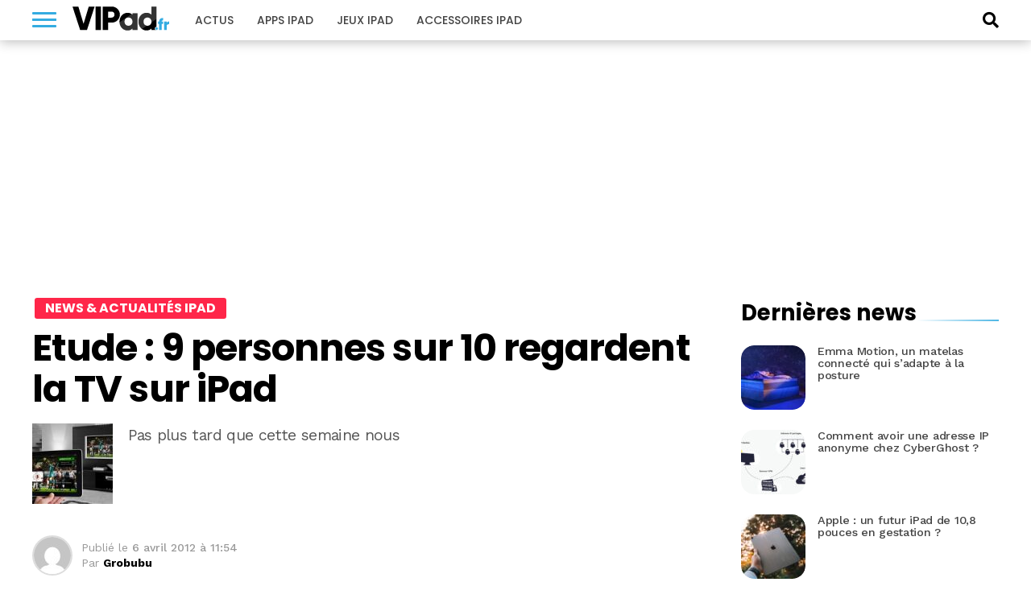

--- FILE ---
content_type: text/html; charset=UTF-8
request_url: https://www.vipad.fr/post/etude-tv-sur-ipad
body_size: 16321
content:
<!DOCTYPE html>
<html lang="fr-FR" prefix="og: https://ogp.me/ns#">
<head>
<link rel='dns-prefetch' href='//choices.consentframework.com'>
<link rel='dns-prefetch' href='//scripts.opti-digital.com'>
<meta charset="UTF-8" >
<meta name="viewport" id="viewport" content="width=device-width, initial-scale=1.0">
<meta http-equiv="Content-Security-Policy" content="upgrade-insecure-requests">
<link rel="apple-touch-icon" sizes="180x180" href="/apple-touch-icon.png">
<link rel="icon" type="image/png" sizes="32x32" href="/favicon-32x32.png">
<link rel="icon" type="image/png" sizes="16x16" href="/favicon-16x16.png">
<link rel="manifest" href="/site.webmanifest">
<link rel="mask-icon" href="/safari-pinned-tab.svg" color="#34ace1">
<meta name="apple-mobile-web-app-title" content="VIPad.fr">
<meta name="application-name" content="VIPad.fr">

<!-- SEO par Rank Math - https://s.rankmath.com/home -->
<title>Etude : 9 personnes sur 10 regardent la TV sur iPad</title>
<meta name="description" content="Pas plus tard que cette semaine nous"/>
<meta name="robots" content="follow, index, max-snippet:-1, max-video-preview:-1, max-image-preview:large"/>
<link rel="canonical" href="https://www.vipad.fr/post/etude-tv-sur-ipad" />
<meta property="og:locale" content="fr_FR" />
<meta property="og:type" content="article" />
<meta property="og:title" content="Etude : 9 personnes sur 10 regardent la TV sur iPad" />
<meta property="og:description" content="Pas plus tard que cette semaine nous" />
<meta property="og:url" content="https://www.vipad.fr/post/etude-tv-sur-ipad" />
<meta property="og:site_name" content="VIPad.fr" />
<meta property="article:publisher" content="https://www.facebook.com/pages/VIPadfr-blog-et-communaute-francophone-iPad/105313919502101" />
<meta property="article:tag" content="iPad" />
<meta property="article:tag" content="tablette" />
<meta property="article:tag" content="tv" />
<meta property="article:section" content="News &amp; Actualités iPad" />
<meta property="og:image" content="https://www.vipad.fr/public/V2/img/download-app.png" />
<meta property="og:image:secure_url" content="https://www.vipad.fr/public/V2/img/download-app.png" />
<meta property="og:image:alt" content="Etude&nbsp;: 9 personnes sur 10 regardent la TV sur iPad" />
<meta name="twitter:card" content="summary_large_image" />
<meta name="twitter:title" content="Etude : 9 personnes sur 10 regardent la TV sur iPad" />
<meta name="twitter:description" content="Pas plus tard que cette semaine nous" />
<meta name="twitter:site" content="@vipadfr" />
<meta name="twitter:creator" content="@vipadfr" />
<meta name="twitter:image" content="https://www.vipad.fr/public/V2/img/download-app.png" />
<script type="application/ld+json" class="rank-math-schema">{"@context":"https://schema.org","@graph":[{"@type":"Organization","@id":"https://www.vipad.fr/#organization","name":"VIPad","url":"https://www.vipad.fr","logo":{"@type":"ImageObject","@id":"https://www.vipad.fr/#logo","url":"http://www.vipad.fr/app/uploads/2021/08/vipad-amp.png","caption":"VIPad","inLanguage":"fr-FR","width":"241","height":"60"}},{"@type":"WebSite","@id":"https://www.vipad.fr/#website","url":"https://www.vipad.fr","name":"VIPad","publisher":{"@id":"https://www.vipad.fr/#organization"},"inLanguage":"fr-FR"},{"@type":"ImageObject","@id":"/public/V2/img/download-app.png","url":"/public/V2/img/download-app.png","width":"200","height":"200","inLanguage":"fr-FR"},{"@type":"BreadcrumbList","@id":"https://www.vipad.fr/post/etude-tv-sur-ipad#breadcrumb","itemListElement":[{"@type":"ListItem","position":"1","item":{"@id":"https://www.vipad.fr","name":"Accueil"}},{"@type":"ListItem","position":"2","item":{"@id":"https://www.vipad.fr/post/etude-tv-sur-ipad","name":"Etude&nbsp;: 9 personnes sur 10 regardent la TV sur iPad"}}]},{"@type":"Person","@id":"https://www.vipad.fr/author/gg3591-gandi","name":"Grobubu","url":"https://www.vipad.fr/author/gg3591-gandi","image":{"@type":"ImageObject","@id":"https://secure.gravatar.com/avatar/5b462673e0d537f0c762d0ea56f8d86c?s=96&amp;d=mm&amp;r=g","url":"https://secure.gravatar.com/avatar/5b462673e0d537f0c762d0ea56f8d86c?s=96&amp;d=mm&amp;r=g","caption":"Grobubu","inLanguage":"fr-FR"},"worksFor":{"@id":"https://www.vipad.fr/#organization"}},{"@type":"WebPage","@id":"https://www.vipad.fr/post/etude-tv-sur-ipad#webpage","url":"https://www.vipad.fr/post/etude-tv-sur-ipad","name":"Etude : 9 personnes sur 10 regardent la TV sur iPad","datePublished":"2012-04-06T11:54:00+02:00","dateModified":"2012-04-06T11:54:00+02:00","author":{"@id":"https://www.vipad.fr/author/gg3591-gandi"},"isPartOf":{"@id":"https://www.vipad.fr/#website"},"primaryImageOfPage":{"@id":"/public/V2/img/download-app.png"},"inLanguage":"fr-FR","breadcrumb":{"@id":"https://www.vipad.fr/post/etude-tv-sur-ipad#breadcrumb"}},{"@type":"NewsArticle","headline":"Etude : 9 personnes sur 10 regardent la TV sur iPad","datePublished":"2012-04-06T11:54:00+02:00","dateModified":"2012-04-06T11:54:00+02:00","author":{"@id":"https://www.vipad.fr/author/gg3591-gandi"},"publisher":{"@id":"https://www.vipad.fr/#organization"},"description":"Pas plus tard que cette semaine nous","name":"Etude : 9 personnes sur 10 regardent la TV sur iPad","@id":"https://www.vipad.fr/post/etude-tv-sur-ipad#richSnippet","isPartOf":{"@id":"https://www.vipad.fr/post/etude-tv-sur-ipad#webpage"},"image":{"@id":"/public/V2/img/download-app.png"},"inLanguage":"fr-FR","mainEntityOfPage":{"@id":"https://www.vipad.fr/post/etude-tv-sur-ipad#webpage"}}]}</script>
<!-- /Extension Rank Math WordPress SEO -->

<link rel='dns-prefetch' href='//fonts.googleapis.com' />
<link rel='dns-prefetch' href='//s.w.org' />
<link rel="alternate" type="application/rss+xml" title="VIPad.fr &raquo; Flux" href="https://www.vipad.fr/feed" />
<link rel="alternate" type="application/rss+xml" title="VIPad.fr &raquo; Flux des commentaires" href="https://www.vipad.fr/comments/feed" />
<link rel="alternate" type="application/rss+xml" title="VIPad.fr &raquo; Etude&nbsp;: 9 personnes sur 10 regardent la TV sur iPad Flux des commentaires" href="https://www.vipad.fr/post/etude-tv-sur-ipad/feed" />
		<script type="text/javascript">
			window._wpemojiSettings = {"baseUrl":"https:\/\/s.w.org\/images\/core\/emoji\/13.1.0\/72x72\/","ext":".png","svgUrl":"https:\/\/s.w.org\/images\/core\/emoji\/13.1.0\/svg\/","svgExt":".svg","source":{"concatemoji":"https:\/\/www.vipad.fr\/wp\/wp-includes\/js\/wp-emoji-release.min.js?ver=5.8.2"}};
			!function(e,a,t){var n,r,o,i=a.createElement("canvas"),p=i.getContext&&i.getContext("2d");function s(e,t){var a=String.fromCharCode;p.clearRect(0,0,i.width,i.height),p.fillText(a.apply(this,e),0,0);e=i.toDataURL();return p.clearRect(0,0,i.width,i.height),p.fillText(a.apply(this,t),0,0),e===i.toDataURL()}function c(e){var t=a.createElement("script");t.src=e,t.defer=t.type="text/javascript",a.getElementsByTagName("head")[0].appendChild(t)}for(o=Array("flag","emoji"),t.supports={everything:!0,everythingExceptFlag:!0},r=0;r<o.length;r++)t.supports[o[r]]=function(e){if(!p||!p.fillText)return!1;switch(p.textBaseline="top",p.font="600 32px Arial",e){case"flag":return s([127987,65039,8205,9895,65039],[127987,65039,8203,9895,65039])?!1:!s([55356,56826,55356,56819],[55356,56826,8203,55356,56819])&&!s([55356,57332,56128,56423,56128,56418,56128,56421,56128,56430,56128,56423,56128,56447],[55356,57332,8203,56128,56423,8203,56128,56418,8203,56128,56421,8203,56128,56430,8203,56128,56423,8203,56128,56447]);case"emoji":return!s([10084,65039,8205,55357,56613],[10084,65039,8203,55357,56613])}return!1}(o[r]),t.supports.everything=t.supports.everything&&t.supports[o[r]],"flag"!==o[r]&&(t.supports.everythingExceptFlag=t.supports.everythingExceptFlag&&t.supports[o[r]]);t.supports.everythingExceptFlag=t.supports.everythingExceptFlag&&!t.supports.flag,t.DOMReady=!1,t.readyCallback=function(){t.DOMReady=!0},t.supports.everything||(n=function(){t.readyCallback()},a.addEventListener?(a.addEventListener("DOMContentLoaded",n,!1),e.addEventListener("load",n,!1)):(e.attachEvent("onload",n),a.attachEvent("onreadystatechange",function(){"complete"===a.readyState&&t.readyCallback()})),(n=t.source||{}).concatemoji?c(n.concatemoji):n.wpemoji&&n.twemoji&&(c(n.twemoji),c(n.wpemoji)))}(window,document,window._wpemojiSettings);
		</script>
		<style type="text/css">
img.wp-smiley,
img.emoji {
	display: inline !important;
	border: none !important;
	box-shadow: none !important;
	height: 1em !important;
	width: 1em !important;
	margin: 0 .07em !important;
	vertical-align: -0.1em !important;
	background: none !important;
	padding: 0 !important;
}
</style>
	<link rel='stylesheet' id='wp-block-library-css'  href='https://www.vipad.fr/wp/wp-includes/css/dist/block-library/style.min.css?ver=5.8.2' type='text/css' media='all' />
<link rel='stylesheet' id='wp-comp-css-css'  href='https://www.vipad.fr/app/plugins/keleops-shopbot/css/all.min.css?ver=1.6.14' type='text/css' media='all' />
<link rel='stylesheet' id='ez-toc-css'  href='https://www.vipad.fr/app/plugins/keleops-toc/assets/css/screen.min.css?ver=2.0.21' type='text/css' media='all' />
<style id='ez-toc-inline-css' type='text/css'>
div#ez-toc-container p.ez-toc-title {font-size: 120%;}div#ez-toc-container p.ez-toc-title {font-weight: 500;}div#ez-toc-container ul li {font-size: 95%;}
</style>
<link rel='stylesheet' id='lightcase_css-css'  href='https://www.vipad.fr/app/plugins/lightcase/css/lightcase.min.css?ver=1.0.2' type='text/css' media='screen' />
<link rel='stylesheet' id='mvp-custom-style-css'  href='https://www.vipad.fr/app/themes/keleops/style.css?ver=5.8.2' type='text/css' media='all' />
<style id='mvp-custom-style-inline-css' type='text/css'>

.ads-wrapper,.od-wrapper{text-align:center;width:100%}#mvp-content-main p,.mvp-post-add-main p{letter-spacing:-.04rem;line-height:1.55;font-size:1.125rem;font-weight:400}@media screen and (max-width:479px){.mvp-post-soc-wrap{display:none}span.mvp-feat-caption{float:left;text-align:right;width:100%;font-size:.8rem;line-height:1.1;padding:8px 0 10px;margin-top:-20px}}.ads-wrapper{padding-bottom:20px;max-width:100%;overflow:hidden}.od-wrapper{clear:both;margin-bottom:1.25rem}.od-wrapper-both,.od-wrapper-mobile{min-height:280px}@media screen and (min-width:768px){.od-wrapper-both,.od-wrapper-desktop{min-height:280px}.od-wrapper-mobile{min-height:0}}@media screen and (min-width:1024px){.od-billboard{min-height:250px;margin:20px auto}}.od-desktop,.od-mobile{display:grid}.od-desktop>*,.od-mobile>*{margin:auto}@media screen and (max-width:767px){.od-background{background:#eef1f5;position:relative;margin-left:-25px;margin-right:-25px;padding:34px 25px 20px}.od-background::before{content:"La suite apr\E8s cette publicit\E9";position:absolute;left:0;top:0;width:100%;line-height:34px;text-align:center;text-transform:uppercase;font-family:"Helvetica Neue",Helvetica,Arial,sans-serif;font-size:10px;color:#777}}


#mvp-wallpaper {
	background: url() no-repeat 50% 0;
	}

#mvp-foot-copy a {
	color: #34ace1;
	}

#mvp-content-main p a,
.mvp-post-add-main p a {
	box-shadow: inset 0 -4px 0 #34ace1;
	}

#mvp-content-main p a:hover,
.mvp-post-add-main p a:hover {
	background: #34ace1;
	}

a,
a:visited,
.post-info-name a,
.woocommerce .woocommerce-breadcrumb a {
	color: #34ace1;
	}

#mvp-side-wrap a:hover {
	color: #34ace1;
	}

.mvp-fly-top:hover,
.mvp-vid-box-wrap,
ul.mvp-soc-mob-list li.mvp-soc-mob-com {
	background: #34ace1;
	}

nav.mvp-fly-nav-menu ul li.menu-item-has-children:after,
.mvp-feat1-left-wrap span.mvp-cd-cat,
.mvp-widget-feat1-top-story span.mvp-cd-cat,
.mvp-widget-feat2-left-cont span.mvp-cd-cat,
.mvp-widget-dark-feat span.mvp-cd-cat,
.mvp-widget-dark-sub span.mvp-cd-cat,
.mvp-vid-wide-text span.mvp-cd-cat,
.mvp-feat2-top-text span.mvp-cd-cat,
.mvp-feat3-main-story span.mvp-cd-cat,
.mvp-feat3-sub-text span.mvp-cd-cat,
.mvp-feat4-main-text span.mvp-cd-cat,
.woocommerce-message:before,
.woocommerce-info:before,
.woocommerce-message:before {
	color: #34ace1;
	}

#searchform input,
.mvp-authors-name {
	border-bottom: 1px solid #34ace1;
	}

.mvp-fly-top:hover {
	border-top: 1px solid #34ace1;
	border-left: 1px solid #34ace1;
	border-bottom: 1px solid #34ace1;
	}

.woocommerce .widget_price_filter .ui-slider .ui-slider-handle,
.woocommerce #respond input#submit.alt,
.woocommerce a.button.alt,
.woocommerce button.button.alt,
.woocommerce input.button.alt,
.woocommerce #respond input#submit.alt:hover,
.woocommerce a.button.alt:hover,
.woocommerce button.button.alt:hover,
.woocommerce input.button.alt:hover {
	background-color: #34ace1;
	}

.woocommerce-error,
.woocommerce-info,
.woocommerce-message {
	border-top-color: #34ace1;
	}

ul.mvp-feat1-list-buts li.active span.mvp-feat1-list-but,
span.mvp-widget-home-title,
span.mvp-post-cat,
span.mvp-feat1-pop-head {
	background: #fbd848;
	}

.woocommerce span.onsale {
	background-color: #fbd848;
	}

.mvp-widget-feat2-side-more-but,
.woocommerce .star-rating span:before,
span.mvp-prev-next-label,
.mvp-cat-date-wrap .sticky {
	color: #fbd848 !important;
	}

#mvp-main-nav-top,
#mvp-fly-wrap,
.mvp-soc-mob-right,
#mvp-main-nav-small-cont {
	background: #34ace1;
	}

#mvp-main-nav-small .mvp-fly-but-wrap span,
#mvp-main-nav-small .mvp-search-but-wrap span,
.mvp-nav-top-left .mvp-fly-but-wrap span,
#mvp-fly-wrap .mvp-fly-but-wrap span {
	background: #000000;
	}

.mvp-nav-top-right .mvp-nav-search-but,
span.mvp-fly-soc-head,
.mvp-soc-mob-right i,
#mvp-main-nav-small span.mvp-nav-search-but,
#mvp-main-nav-small .mvp-nav-menu ul li a  {
	color: #000000;
	}

#mvp-main-nav-small .mvp-nav-menu ul li.menu-item-has-children a:after {
	border-color: #000000 transparent transparent transparent;
	}

#mvp-nav-top-wrap span.mvp-nav-search-but:hover,
#mvp-main-nav-small span.mvp-nav-search-but:hover {
	color: #555555;
	}

#mvp-nav-top-wrap .mvp-fly-but-wrap:hover span,
#mvp-main-nav-small .mvp-fly-but-wrap:hover span,
span.mvp-woo-cart-num:hover {
	background: #555555;
	}

#mvp-main-nav-bot-cont {
	background: #ffffff;
	}

#mvp-nav-bot-wrap .mvp-fly-but-wrap span,
#mvp-nav-bot-wrap .mvp-search-but-wrap span {
	background: #ffffff;
	}

#mvp-nav-bot-wrap span.mvp-nav-search-but,
#mvp-nav-bot-wrap .mvp-nav-menu ul li a {
	color: #ffffff;
	}

#mvp-nav-bot-wrap .mvp-nav-menu ul li.menu-item-has-children a:after {
	border-color: #ffffff transparent transparent transparent;
	}

.mvp-nav-menu ul li:hover a {
	border-bottom: 5px solid #34ace1;
	}

#mvp-nav-bot-wrap .mvp-fly-but-wrap:hover span {
	background: #34ace1;
	}

#mvp-nav-bot-wrap span.mvp-nav-search-but:hover {
	color: #34ace1;
	}

body,
.mvp-feat1-feat-text p,
.mvp-feat2-top-text p,
.mvp-feat3-main-text p,
.mvp-feat3-sub-text p,
#searchform input,
.mvp-author-info-text,
span.mvp-post-excerpt,
.mvp-nav-menu ul li ul.sub-menu li a,
nav.mvp-fly-nav-menu ul li a,
.mvp-ad-label,
span.mvp-feat-caption,
.mvp-post-tags a,
.mvp-post-tags a:visited,
span.mvp-author-box-name a,
#mvp-author-box-text p,
.mvp-post-gallery-text p,
ul.mvp-soc-mob-list li span,
#comments,
h3#reply-title,
h2.comments,
#mvp-foot-copy p,
span.mvp-fly-soc-head,
.mvp-post-tags-header,
span.mvp-prev-next-label,
span.mvp-post-add-link-but,
#mvp-comments-button a,
#mvp-comments-button span.mvp-comment-but-text,
.woocommerce ul.product_list_widget span.product-title,
.woocommerce ul.product_list_widget li a,
.woocommerce #reviews #comments ol.commentlist li .comment-text p.meta,
.woocommerce div.product p.price,
.woocommerce div.product p.price ins,
.woocommerce div.product p.price del,
.woocommerce ul.products li.product .price del,
.woocommerce ul.products li.product .price ins,
.woocommerce ul.products li.product .price,
.woocommerce #respond input#submit,
.woocommerce a.button,
.woocommerce button.button,
.woocommerce input.button,
.woocommerce .widget_price_filter .price_slider_amount .button,
.woocommerce span.onsale,
.woocommerce-review-link,
#woo-content p.woocommerce-result-count,
.woocommerce div.product .woocommerce-tabs ul.tabs li a,
a.mvp-inf-more-but,
span.mvp-cont-read-but,
span.mvp-cd-cat,
span.mvp-cd-date,
.mvp-feat4-main-text p,
span.mvp-woo-cart-num,
span.mvp-widget-home-title2,
.wp-caption,
#mvp-content-main p.wp-caption-text,
.gallery-caption,
.mvp-post-add-main p.wp-caption-text,
#bbpress-forums,
#bbpress-forums p,
.protected-post-form input,
#mvp-feat6-text p {
	font-family: 'Work Sans', sans-serif;
	}

.mvp-blog-story-text p,
span.mvp-author-page-desc,
#mvp-404 p,
.mvp-widget-feat1-bot-text p,
.mvp-widget-feat2-left-text p,
.mvp-flex-story-text p,
.mvp-search-text p,
#mvp-content-main p,
.mvp-post-add-main p,
#mvp-content-main ul li,
#mvp-content-main ol li,
.rwp-summary,
.rwp-u-review__comment,
.mvp-feat5-mid-main-text p,
.mvp-feat5-small-main-text p,
#mvp-content-main .wp-block-button__link,
.wp-block-audio figcaption,
.wp-block-video figcaption,
.wp-block-embed figcaption,
.wp-block-verse pre,
pre.wp-block-verse {
	font-family: 'Work Sans', sans-serif;
	}

.mvp-nav-menu ul li a,
#mvp-foot-menu ul li a {
	font-family: 'Poppins', sans-serif;
	}


.mvp-feat1-sub-text h2,
.mvp-feat1-pop-text h2,
.mvp-feat1-list-text h2,
.mvp-widget-feat1-top-text h2,
.mvp-widget-feat1-bot-text h2,
.mvp-widget-dark-feat-text h2,
.mvp-widget-dark-sub-text h2,
.mvp-widget-feat2-left-text h2,
.mvp-widget-feat2-right-text h2,
.mvp-blog-story-text h2,
.mvp-flex-story-text h2,
.mvp-vid-wide-more-text p,
.mvp-prev-next-text p,
.mvp-related-text,
.mvp-post-more-text p,
h2.mvp-authors-latest a,
.mvp-feat2-bot-text h2,
.mvp-feat3-sub-text h2,
.mvp-feat3-main-text h2,
.mvp-feat4-main-text h2,
.mvp-feat5-text h2,
.mvp-feat5-mid-main-text h2,
.mvp-feat5-small-main-text h2,
.mvp-feat5-mid-sub-text h2,
#mvp-feat6-text h2,
.alp-related-posts-wrapper .alp-related-post .post-title {
	font-family: 'Poppins', sans-serif;
	}

.mvp-feat2-top-text h2,
.mvp-feat1-feat-text h2,
h1.mvp-post-title,
h1.mvp-post-title-wide,
.mvp-drop-nav-title h4,
#mvp-content-main blockquote p,
.mvp-post-add-main blockquote p,
#mvp-content-main p.has-large-font-size,
#mvp-404 h1,
#woo-content h1.page-title,
.woocommerce div.product .product_title,
.woocommerce ul.products li.product h3,
.alp-related-posts .current .post-title {
	font-family: 'Poppins', sans-serif;
	}

span.mvp-feat1-pop-head,
.mvp-feat1-pop-text:before,
span.mvp-feat1-list-but,
span.mvp-widget-home-title,
.mvp-widget-feat2-side-more,
span.mvp-post-cat,
span.mvp-page-head,
h1.mvp-author-top-head,
.mvp-authors-name,
#mvp-content-main h1,
#mvp-content-main h2,
#mvp-content-main h3,
#mvp-content-main h4,
#mvp-content-main h5,
#mvp-content-main h6,
.woocommerce .related h2,
.woocommerce div.product .woocommerce-tabs .panel h2,
.woocommerce div.product .product_title,
.mvp-feat5-side-list .mvp-feat1-list-img:after {
	font-family: 'Poppins', sans-serif;
	}

	

	#mvp-main-body-wrap {
		padding-top: 20px;
		}
	#mvp-feat2-wrap,
	#mvp-feat4-wrap,
	#mvp-post-feat-img-wide,
	#mvp-vid-wide-wrap {
		margin-top: -20px;
		}
	@media screen and (max-width: 479px) {
		#mvp-main-body-wrap {
			padding-top: 15px;
			}
		#mvp-feat2-wrap,
		#mvp-feat4-wrap,
		#mvp-post-feat-img-wide,
		#mvp-vid-wide-wrap {
			margin-top: -15px;
			}
		}
		

	#mvp-leader-wrap {
		position: relative;
		}
	#mvp-site-main {
		margin-top: 0;
		}
	#mvp-leader-wrap {
		top: 0 !important;
		}
		

	.alp-advert {
		display: none;
	}
	.alp-related-posts-wrapper .alp-related-posts .current {
		margin: 0 0 10px;
	}
		
</style>
<link rel='stylesheet' id='font-awesome-css'  href='https://www.vipad.fr/app/themes/keleops-child/css/font-awesome.min.css?ver=1.0.6' type='text/css' media='all' />
<link rel='stylesheet' id='mvp-media-queries-css'  href='https://www.vipad.fr/app/themes/keleops-child/css/media-queries.css?ver=1.0.0' type='text/css' media='all' />
<link rel='stylesheet' id='mvp-custom-child-style-css'  href='https://www.vipad.fr/app/themes/keleops-child/style.css?ver=1.1.59' type='text/css' media='all' />
<link rel='stylesheet' id='keleops-custom-css'  href='https://www.vipad.fr/app/themes/keleops-child/css/themes/iphon.css?ver=1.1.59' type='text/css' media='all' />
<link rel='stylesheet' id='mvp-reset-css'  href='https://www.vipad.fr/app/themes/keleops/css/reset.css?ver=5.8.2' type='text/css' media='all' />
<link crossorigin="anonymous" rel='stylesheet' id='mvp-fonts-css'  href='https://fonts.googleapis.com/css?family=Poppins:300,400,500,600,700,900|Work%20Sans:300,400,500,600,700,900&#038;display=fallback' type='text/css' media='all' />
<link rel='stylesheet' id='tablepress-default-css'  href='https://www.vipad.fr/app/plugins/tablepress/css/default.min.css?ver=1.14' type='text/css' media='all' />
<script type='text/javascript' src='https://www.vipad.fr/wp/wp-includes/js/jquery/jquery.min.js?ver=3.6.0' id='jquery-core-js'></script>
<script type='text/javascript' src='https://www.vipad.fr/wp/wp-includes/js/jquery/jquery-migrate.min.js?ver=3.3.2' id='jquery-migrate-js'></script>
<script type='text/javascript' src='https://www.vipad.fr/app/plugins/lightcase/js/lightcase.min.js?ver=1.0.14' id='lightcase_js-js'></script>
<script type='text/javascript' src='https://www.vipad.fr/app/plugins/lightcase/js/jquery.events.touch.js?ver=1.0' id='lightcase_js_touch-js'></script>
<script type='text/javascript' src='https://www.vipad.fr/app/themes/keleops-child/js/wonderpush.min.js?ver=1.0.0' id='kel-wonderpush-js'></script>
<link rel="EditURI" type="application/rsd+xml" title="RSD" href="https://www.vipad.fr/wp/xmlrpc.php?rsd" />
<link rel="wlwmanifest" type="application/wlwmanifest+xml" href="https://www.vipad.fr/wp/wp-includes/wlwmanifest.xml" /> 
<meta name="generator" content="WordPress" />
<link rel='shortlink' href='https://www.vipad.fr/?p=3035' />
<link rel="alternate" type="application/json+oembed" href="https://www.vipad.fr/wp-json/oembed/1.0/embed?url=https%3A%2F%2Fwww.vipad.fr%2Fpost%2Fetude-tv-sur-ipad" />
<link rel="alternate" type="text/xml+oembed" href="https://www.vipad.fr/wp-json/oembed/1.0/embed?url=https%3A%2F%2Fwww.vipad.fr%2Fpost%2Fetude-tv-sur-ipad&#038;format=xml" />
<link rel="amphtml" href="https://www.vipad.fr/post/etude-tv-sur-ipad/amp"><link rel="alternate" type="application/rss+xml" href="https://www.vipad.fr/feed" />
<meta property="mrf:tags" content="contentType:Post" />
<meta property="mrf:authors" content="Grobubu" />

<script src="https://cache.consentframework.com/js/pa/21756/c/Wp7F2/stub" charset="utf-8"></script>
<script src="https://cache.consentframework.com/js/pa/21756/c/Wp7F2/cmp" charset="utf-8" async></script>
<script type="text/javascript" data-cmp-src="https://pagead2.googlesyndication.com/pagead/js/adsbygoogle.js" data-ad-client="ca-pub-4830067276561639" data-cmp-vendor="755" data-cmp-purposes="1,3,4" data-cmp-purposes-li="2,7,9,10" async></script>
<script type="text/javascript">
window['gtag_enable_tcf_support'] = true;
(function(w,d,s,l,i){w[l]=w[l]||[];w[l].push({'gtm.start':
    new Date().getTime(),event:'gtm.js'});var f=d.getElementsByTagName(s)[0],
    j=d.createElement(s),dl=l!='dataLayer'?'&l='+l:'';j.async=true;j.src=
    'https://www.googletagmanager.com/gtm.js?id='+i+dl+'';f.parentNode.insertBefore(j,f);
})(window,document,'script','dataLayer','GTM-X9PX');
</script>
<script>var optidigitalQueue = optidigitalQueue || {}; optidigitalQueue.cmd = optidigitalQueue.cmd || [];</script>
<script type='text/javascript' id='optidigital-ad-init' async config='{"adUnit":"/21883197849/vipad.fr/others","pageTargeting":{"nop":"0","nos":"0","categorie":["news-ipad-actus-ipad"],"tags":["ipad","tablette","tv"],"environment":"prod"}}' data-src='//scripts.opti-digital.com/tags/?site=vipad'></script>
<script>!function(){function e(){document.removeEventListener("mousemove",e),document.removeEventListener("scroll",e),document.removeEventListener("keydown",e),document.querySelectorAll("#optidigital-ad-init").forEach(function(e){newScript=e.cloneNode(!0),e.remove(),newScript.setAttribute("src",newScript.dataset.src),newScript.removeAttribute("data-src"),document.querySelector("head").appendChild(newScript)})}document.addEventListener("mousemove",e),document.addEventListener("scroll",e),document.addEventListener("keydown",e),(window.matchMedia("(max-width: 1023px)").matches||window.screen&&window.screen.width<1024)&&e()}();</script>
<script type="text/javascript">window.postData = {"categories":["news-ipad-actus-ipad"],"tags":["ipad","tablette","tv"]};</script><link rel="icon" href="https://www.vipad.fr/app/uploads/2018/09/cropped-favicon-vipad-32x32.png" sizes="32x32" />
<link rel="icon" href="https://www.vipad.fr/app/uploads/2018/09/cropped-favicon-vipad-192x192.png" sizes="192x192" />
<link rel="apple-touch-icon" href="https://www.vipad.fr/app/uploads/2018/09/cropped-favicon-vipad-180x180.png" />
<meta name="msapplication-TileImage" content="https://www.vipad.fr/app/uploads/2018/09/cropped-favicon-vipad-270x270.png" />
<script>!(function(o,u,s){function f(t,n,e){k?S(t,n):((e=e===s?f.lazy:e)?N:C).push(t,Math.max(e?350:0,n))}function i(t){j.head.appendChild(t)}function a(t,n){t.forEach(function(t){n(t)})}function r(n,t,e,c){a(t.split(" "),function(t){(c||o)[n+"EventListener"](t,e||p)})}function l(t,n,e,c){return(c=n?j.getElementById(n):s)||(c=j.createElement(t),n&&(c.id=n)),e&&r(g,b,e,c),c}function d(t,n){a(q.call(t.attributes),function(t){n(t.name,t.value)})}function h(t,n){return q.call((n||j).querySelectorAll(t))}function m(c,t){a(h("source,img",c),m),d(c,function(t,n,e){(e=/^data-(.+)/.exec(t))&&c[x](e[1],n)}),t&&(c.className+=" "+t),c[b]&&c[b]()}function t(t,n,e){f(function(n){a(n=h(t||"script[type=deferjs]"),function(t,e){t.src&&(e=l(v),d(t,function(t,n){t!=A&&e[x]("src"==t?"href":t,n)}),e.rel="preload",e.as=y,i(e))}),(function c(t,e){(t=n[E]())&&(e=l(y),d(t,function(t,n){t!=A&&e[x](t,n)}),e.text=t.text,t.parentNode.replaceChild(e,t),e.src&&!e.getAttribute("async")?r(g,b+" error",c,e):c())})()},n,e)}function p(t,n){for(n=k?(r(e,c),N):(r(e,w),k=f,N[0]&&r(g,c),C);n[0];)S(n[E](),n[E]())}var v="link",y="script",b="load",n="pageshow",g="add",e="remove",c="touchstart mousemove mousedown keydown wheel",w="on"+n in o?n:b,x="setAttribute",E="shift",A="type",I=o.IntersectionObserver,j=o.document||o,k=/p/.test(j.readyState),C=[],N=[],S=o.setTimeout,q=C.slice;f.all=t,f.dom=function(t,n,o,i,r){f(function(e){function c(t){i&&!1===i(t)||m(t,o)}e=I?new I(function(t){a(t,function(t,n){t.isIntersecting&&(e.unobserve(n=t.target),c(n))})},r):s,a(h(t||"[data-src]"),function(t){t[u]||(t[u]=f,e?e.observe(t):c(t))})},n,!1)},f.css=function(n,e,t,c,o){f(function(t){(t=l(v,e,c)).rel="stylesheet",t.href=n,i(t)},t,o)},f.js=function(n,e,t,c,o){f(function(t){(t=l(y,e,c)).src=n,i(t)},t,o)},f.reveal=m,o[u]=f,k||r(g,w),t()})(this,"Defer");
Defer.all('script[type="deferred"]', 0);</script>
<script>var $ = jQuery;</script>
</head>
<body class="post-template-default single single-post postid-3035 single-format-standard">
	<div id="optidigital-adslot-OutOfPage" style="display:none;" class="OutOfPage"></div>	<div id="mvp-fly-wrap">
	<div id="mvp-fly-menu-top" class="left relative">
		<div class="mvp-fly-top-out left relative">
			<div class="mvp-fly-top-in">
				<div id="mvp-fly-logo" class="left relative">
						<a href="https://www.vipad.fr/"><img src="https://www.vipad.fr/app/themes/keleops-child/images/vipad-white.svg" width="120" height="30" alt="VIPad.fr" data-rjs="2" /></a>
				</div><!--mvp-fly-logo-->
			</div><!--mvp-fly-top-in-->
			<div class="mvp-fly-but-wrap mvp-fly-but-menu mvp-fly-but-click">
				<span></span>
				<span></span>
				<span></span>
				<span></span>
			</div><!--mvp-fly-but-wrap-->
		</div><!--mvp-fly-top-out-->
	</div><!--mvp-fly-menu-top-->
	<div id="mvp-fly-menu-wrap">
		<nav class="mvp-fly-nav-menu left relative">
			<div class="menu-main-menu-container"><ul id="menu-main-menu" class="menu"><li id="menu-item-11167" class="menu-item menu-item-type-custom menu-item-object-custom menu-item-11167"><a href="https://www.iphon.fr/post/category/ipad">Actus</a></li>
<li id="menu-item-11170" class="menu-item menu-item-type-taxonomy menu-item-object-category menu-item-11170"><a href="https://www.vipad.fr/category/applications-ipad-application-ipad">Apps iPad</a></li>
<li id="menu-item-11168" class="menu-item menu-item-type-taxonomy menu-item-object-category menu-item-11168"><a href="https://www.vipad.fr/category/jeux-ipad-jeu-ipad">Jeux iPad</a></li>
<li id="menu-item-11169" class="menu-item menu-item-type-taxonomy menu-item-object-category menu-item-11169"><a href="https://www.vipad.fr/category/accessoires-ipad-accessoire-ipad">Accessoires iPad</a></li>
</ul></div>            <div class="menu-fly-menu-container"><ul id="menu-fly-menu" class="menu"><li id="menu-item-11186" class="menu-item menu-item-type-taxonomy menu-item-object-category menu-item-11186"><a href="https://www.vipad.fr/category/achat-ipad-acheter-ipad-moins-cher">Achat iPad</a></li>
<li id="menu-item-11187" class="menu-item menu-item-type-taxonomy menu-item-object-category menu-item-11187"><a href="https://www.vipad.fr/category/avis-test-applis-ipad-enfants-apps">Applis iPad pour enfants</a></li>
<li id="menu-item-11189" class="menu-item menu-item-type-taxonomy menu-item-object-category menu-item-11189"><a href="https://www.vipad.fr/category/ipad-breve-actualite-info-ipad">Brèves iPad</a></li>
<li id="menu-item-11190" class="menu-item menu-item-type-taxonomy menu-item-object-category menu-item-11190"><a href="https://www.vipad.fr/category/concurrent-ipad">Concurrence iPad</a></li>
<li id="menu-item-11191" class="menu-item menu-item-type-taxonomy menu-item-object-category menu-item-11191"><a href="https://www.vipad.fr/category/developpement-ipad">Développement ipad</a></li>
<li id="menu-item-11192" class="menu-item menu-item-type-taxonomy menu-item-object-category menu-item-11192"><a href="https://www.vipad.fr/category/ebooks-ebook-ibook-ipad-lecture-sur-ipad">eBook iPad &#8211; lecture sur iPad</a></li>
<li id="menu-item-11193" class="menu-item menu-item-type-taxonomy menu-item-object-category menu-item-11193"><a href="https://www.vipad.fr/category/humour-ipad-blagues-ipad">Humour iPad</a></li>
<li id="menu-item-11195" class="menu-item menu-item-type-taxonomy menu-item-object-category menu-item-11195"><a href="https://www.vipad.fr/category/ipad-5">iPad Air</a></li>
<li id="menu-item-11196" class="menu-item menu-item-type-taxonomy menu-item-object-category menu-item-11196"><a href="https://www.vipad.fr/category/ipad-mini">iPad Mini</a></li>
<li id="menu-item-11197" class="menu-item menu-item-type-taxonomy menu-item-object-category menu-item-11197"><a href="https://www.vipad.fr/category/ipad-pro">iPad Pro</a></li>
<li id="menu-item-11198" class="menu-item menu-item-type-taxonomy menu-item-object-category menu-item-11198"><a href="https://www.vipad.fr/category/ipad-3">iPad rétina</a></li>
<li id="menu-item-11201" class="menu-item menu-item-type-taxonomy menu-item-object-category menu-item-11201"><a href="https://www.vipad.fr/category/rumeurs-ipad">Rumeurs iPad</a></li>
<li id="menu-item-11202" class="menu-item menu-item-type-taxonomy menu-item-object-category menu-item-11202"><a href="https://www.vipad.fr/category/sondages-ipad">Sondages iPad</a></li>
<li id="menu-item-11203" class="menu-item menu-item-type-taxonomy menu-item-object-category menu-item-11203"><a href="https://www.vipad.fr/category/test-accessoires-ipad">Test accessoires iPad</a></li>
<li id="menu-item-11204" class="menu-item menu-item-type-taxonomy menu-item-object-category menu-item-11204"><a href="https://www.vipad.fr/category/test-jeux-ipad">Test jeux iPad</a></li>
<li id="menu-item-11205" class="menu-item menu-item-type-taxonomy menu-item-object-category menu-item-11205"><a href="https://www.vipad.fr/category/trucs-et-astuces-ipad">Trucs et astuces iPad</a></li>
<li id="menu-item-11206" class="menu-item menu-item-type-taxonomy menu-item-object-category menu-item-11206"><a href="https://www.vipad.fr/category/videos-ipad">Vidéos iPad</a></li>
</ul></div>            <div class="menu-fly-menu-container"><ul id="menu-fly-menu-1" class="menu"><li class="menu-item menu-item-type-taxonomy menu-item-object-category menu-item-11186"><a href="https://www.vipad.fr/category/achat-ipad-acheter-ipad-moins-cher">Achat iPad</a></li>
<li class="menu-item menu-item-type-taxonomy menu-item-object-category menu-item-11187"><a href="https://www.vipad.fr/category/avis-test-applis-ipad-enfants-apps">Applis iPad pour enfants</a></li>
<li class="menu-item menu-item-type-taxonomy menu-item-object-category menu-item-11189"><a href="https://www.vipad.fr/category/ipad-breve-actualite-info-ipad">Brèves iPad</a></li>
<li class="menu-item menu-item-type-taxonomy menu-item-object-category menu-item-11190"><a href="https://www.vipad.fr/category/concurrent-ipad">Concurrence iPad</a></li>
<li class="menu-item menu-item-type-taxonomy menu-item-object-category menu-item-11191"><a href="https://www.vipad.fr/category/developpement-ipad">Développement ipad</a></li>
<li class="menu-item menu-item-type-taxonomy menu-item-object-category menu-item-11192"><a href="https://www.vipad.fr/category/ebooks-ebook-ibook-ipad-lecture-sur-ipad">eBook iPad &#8211; lecture sur iPad</a></li>
<li class="menu-item menu-item-type-taxonomy menu-item-object-category menu-item-11193"><a href="https://www.vipad.fr/category/humour-ipad-blagues-ipad">Humour iPad</a></li>
<li class="menu-item menu-item-type-taxonomy menu-item-object-category menu-item-11195"><a href="https://www.vipad.fr/category/ipad-5">iPad Air</a></li>
<li class="menu-item menu-item-type-taxonomy menu-item-object-category menu-item-11196"><a href="https://www.vipad.fr/category/ipad-mini">iPad Mini</a></li>
<li class="menu-item menu-item-type-taxonomy menu-item-object-category menu-item-11197"><a href="https://www.vipad.fr/category/ipad-pro">iPad Pro</a></li>
<li class="menu-item menu-item-type-taxonomy menu-item-object-category menu-item-11198"><a href="https://www.vipad.fr/category/ipad-3">iPad rétina</a></li>
<li class="menu-item menu-item-type-taxonomy menu-item-object-category menu-item-11201"><a href="https://www.vipad.fr/category/rumeurs-ipad">Rumeurs iPad</a></li>
<li class="menu-item menu-item-type-taxonomy menu-item-object-category menu-item-11202"><a href="https://www.vipad.fr/category/sondages-ipad">Sondages iPad</a></li>
<li class="menu-item menu-item-type-taxonomy menu-item-object-category menu-item-11203"><a href="https://www.vipad.fr/category/test-accessoires-ipad">Test accessoires iPad</a></li>
<li class="menu-item menu-item-type-taxonomy menu-item-object-category menu-item-11204"><a href="https://www.vipad.fr/category/test-jeux-ipad">Test jeux iPad</a></li>
<li class="menu-item menu-item-type-taxonomy menu-item-object-category menu-item-11205"><a href="https://www.vipad.fr/category/trucs-et-astuces-ipad">Trucs et astuces iPad</a></li>
<li class="menu-item menu-item-type-taxonomy menu-item-object-category menu-item-11206"><a href="https://www.vipad.fr/category/videos-ipad">Vidéos iPad</a></li>
</ul></div>		</nav>
	</div><!--mvp-fly-menu-wrap-->
	<div id="mvp-fly-soc-wrap">
		<span class="mvp-fly-soc-head">Suivez-nous</span>
        <ul class="mvp-fly-soc-list left relative">
                            <li><a href="https://www.facebook.com/pages/VIPadfr-blog-et-communaute-francophone-iPad/105313919502101" target="_blank" class="fab fa-facebook-f" aria-label="Facebook"></a></li>
                                        <li><a href="https://www.twitter.com/vipadfr" target="_blank" aria-label="X (Twitter)">𝕏</a></li>
                                                                            <li><a href="https://www.youtube.com/user/iphonfr" target="_blank" class="fab fa-youtube" aria-label="Youtube"></a></li>
                                    		</ul>
	</div><!--mvp-fly-soc-wrap-->
</div><!--mvp-fly-wrap-->
	<div id="mvp-site" class="left relative">
		<div id="mvp-search-wrap">
			<div id="mvp-search-box">
				<form method="get" id="searchform" action="https://www.vipad.fr/">
	<input type="text" name="s" id="s" value="Rechercher" aria-label="Recherche" onfocus='if (this.value == "Rechercher") { this.value = ""; }' onblur='if (this.value == "") { this.value = "Rechercher"; }' />
	<input type="hidden" id="searchsubmit" value="Rechercher" />
</form>			</div><!--mvp-search-box-->
			<div class="mvp-search-but-wrap mvp-search-click">
				<span></span>
				<span></span>
			</div><!--mvp-search-but-wrap-->
		</div><!--mvp-search-wrap-->
				<div id="mvp-site-wall" class="left relative">
			                <div id="mvp-leader-wrap" style="display:none"></div>
            			<div id="mvp-site-main" class="left relative">
			<header id="mvp-main-head-wrap" class="left relative no-print">
									<nav id="mvp-main-nav-wrap" class="left relative">
						<div id="mvp-main-nav-small" class="left relative">
							<div id="mvp-main-nav-small-cont" class="left">
								<div class="mvp-main-box">
									<div id="mvp-nav-small-wrap">
										<div class="mvp-nav-small-right-out left">
											<div class="mvp-nav-small-right-in">
												<div class="mvp-nav-small-cont left">
													<div class="mvp-nav-small-left-out right">
														<div id="mvp-nav-small-left" class="left relative">
															<div class="mvp-fly-but-wrap mvp-fly-but-click left relative">
																<span></span>
																<span></span>
																<span></span>
																<span></span>
															</div><!--mvp-fly-but-wrap-->
														</div><!--mvp-nav-small-left-->
														<div class="mvp-nav-small-left-in">
															<div class="mvp-nav-small-mid left">
																<div class="mvp-nav-small-logo left relative">
																																			<a href="https://www.vipad.fr/"><img src="https://www.vipad.fr/app/themes/keleops-child/images/vipad.svg" width="120" class="no-lazy" height="30" alt="VIPad.fr" /></a>
																																																		</div><!--mvp-nav-small-logo-->
																<div class="mvp-nav-small-mid-right left">
																																		<div class="mvp-nav-menu left">
																		<div class="menu-main-menu-container"><ul id="menu-main-menu-1" class="menu"><li class="menu-item menu-item-type-custom menu-item-object-custom menu-item-11167"><a href="https://www.iphon.fr/post/category/ipad">Actus</a></li>
<li class="menu-item menu-item-type-taxonomy menu-item-object-category menu-item-11170"><a href="https://www.vipad.fr/category/applications-ipad-application-ipad">Apps iPad</a></li>
<li class="menu-item menu-item-type-taxonomy menu-item-object-category menu-item-11168"><a href="https://www.vipad.fr/category/jeux-ipad-jeu-ipad">Jeux iPad</a></li>
<li class="menu-item menu-item-type-taxonomy menu-item-object-category menu-item-11169"><a href="https://www.vipad.fr/category/accessoires-ipad-accessoire-ipad">Accessoires iPad</a></li>
</ul></div>																	</div><!--mvp-nav-menu-->
																</div><!--mvp-nav-small-mid-right-->
															</div><!--mvp-nav-small-mid-->
														</div><!--mvp-nav-small-left-in-->
													</div><!--mvp-nav-small-left-out-->
												</div><!--mvp-nav-small-cont-->
											</div><!--mvp-nav-small-right-in-->
											<div id="mvp-nav-small-right" class="right relative">
												<span class="mvp-nav-search-but fa fa-search fa-2 mvp-search-click"></span>
                                                <!-- hide login button
                                                <a href="/wp-login.php"><span class="mvp-nav-search-but fa fa-user fa-2 mvp-login-click"></span></a>
                                                -->
											</div><!--mvp-nav-small-right-->
										</div><!--mvp-nav-small-right-out-->
									</div><!--mvp-nav-small-wrap-->
								</div><!--mvp-main-box-->
							</div><!--mvp-main-nav-small-cont-->
						</div><!--mvp-main-nav-small-->
					</nav><!--mvp-main-nav-wrap-->
							</header><!--mvp-main-head-wrap-->
			<div id="mvp-main-body-wrap" class="left relative">
                <div class="od-billboard"><div id="optidigital-adslot-Billboard_1" style="display:none" class="Billboard_1"></div></div>    <article id="mvp-article-wrap">
                    <div id="mvp-article-cont" class="left relative">
                <div class="mvp-main-box">
                    <div id="mvp-post-main" class="left relative">
        <div class="mvp-post-main-out left relative">
        <div class="mvp-post-main-in">
            <div id="mvp-post-content" class="left relative">
                                    <header id="mvp-post-head" class="left relative">
                                                <p class="mvp-post-cat left relative">
                            <a class="mvp-post-cat-link" href="https://www.vipad.fr/category/news-ipad-actus-ipad">
                                <span class="mvp-post-cat left">News &amp; Actualités iPad</span>
                            </a>
                        </p>
                                                <h1 class="mvp-post-title left entry-title">Etude&nbsp;: 9 personnes sur 10 regardent la TV sur iPad</h1>
                                                    <span class="mvp-post-excerpt left"><p><img src="/public/Redacteurs/Grobubu/.tele-1_t.jpg" alt="tele-1.jpg" style="float:left; margin: 0 1em 1em 0;" /> Pas plus tard que cette semaine nous</p>
</span>
                                                                            <div class="mvp-author-info-wrap left relative">
                                <div class="mvp-author-info-thumb left relative">
                                    <img alt='' src='https://secure.gravatar.com/avatar/5b462673e0d537f0c762d0ea56f8d86c?s=46&#038;d=mm&#038;r=g' srcset='https://secure.gravatar.com/avatar/5b462673e0d537f0c762d0ea56f8d86c?s=92&#038;d=mm&#038;r=g 2x' class='avatar avatar-46 photo' height='46' width='46' loading='lazy'/>                                </div><!--mvp-author-info-thumb-->
                                <div class="mvp-author-info-text left relative">
                                    <div class="mvp-author-info-date left relative">
                                        <p>Publié le</p>&nbsp;<span class="mvp-post-date updated"><time class="post-date updated" datetime="2012-04-06">6 avril 2012 à 11:54</time></span>
                                        <!-- <p>Il y a </p> <span class="mvp-post-date">14 ans,</span>&nbsp;<p>le</p>&nbsp;<span class="mvp-post-date updated"><time class="post-date updated" datetime="2012-04-06">6 avril 2012</time></span> -->
                                    </div><!--mvp-author-info-date-->
                                    <div class="mvp-author-info-name left relative">
                                        <p>Par</p> <span class="author-name vcard fn author"><a href="https://www.vipad.fr/author/gg3591-gandi" title="Articles par Grobubu" rel="author">Grobubu</a></span>                                     </div><!--mvp-author-info-name-->
                                </div><!--mvp-author-info-text-->
                            </div><!--mvp-author-info-wrap-->
                                            </header>
                                                                                
<div class="od-wrapper od-wrapper-both  od-background my-6">
<div style="display:none" id="optidigital-adslot-Mobile_Bottom" class="Mobile_Bottom od-mobile"></div><div style="display:none" id="optidigital-adslot-Content_Bottom" class="Content_Bottom od-desktop"></div>
</div>
                                                                                                    <div id="mvp-content-wrap" class="left relative">
                    <div class="mvp-post-soc-out right relative">
                                                                                    	<div class="mvp-post-soc-wrap left relative">
		<ul class="mvp-post-soc-list left relative">
			<li class="mvp-post-soc-fb">
				<a href="#" onclick="window.open('https://www.facebook.com/sharer.php?u=https://www.vipad.fr/post/etude-tv-sur-ipad&amp;t=Etude%C2%A0%3A+9+personnes+sur+10+regardent+la+TV+sur+iPad', 'facebookShare', 'width=626,height=436'); return false;" title="Partager sur Facebook" data-social="facebook" class="gtm-post-soc-link">
                    <i class="fab fa-facebook-f" aria-hidden="true"></i>
				</a>
			</li>
			<li class="mvp-post-soc-twit">
				<a href="#" onclick="window.open('https://twitter.com/share?text=Etude%C2%A0%3A+9+personnes+sur+10+regardent+la+TV+sur+iPad&amp;url=https://www.vipad.fr/post/etude-tv-sur-ipad', 'twitterShare', 'width=626,height=436'); return false;" title="Partager sur Twitter" data-social="twitter" class="gtm-post-soc-link">
                    <span aria-hidden="true">𝕏</span>
				</a>
			</li>
			<li class="mvp-post-soc-lkd">
    	        <a href="#" onclick="window.open('https://www.linkedin.com/shareArticle?mini=true&url=https://www.vipad.fr/post/etude-tv-sur-ipad&amp;title=Etude%C2%A0%3A+9+personnes+sur+10+regardent+la+TV+sur+iPad', 'linkedinShare', 'width=744,height=688'); return false;" title="Partager sur Linkedin" data-social="linkedin" class="gtm-post-soc-link">
                    <i class="fab fa-linkedin-in" aria-hidden="true"></i>
				</a>
			</li>			<li class="mvp-post-soc-email">
				<a href="mailto:?subject=Etude&nbsp;: 9 personnes sur 10 regardent la TV sur iPad&amp;BODY=J’ai pensé à toi en lisant cet article : https://www.vipad.fr/post/etude-tv-sur-ipad" title="Partager par e-mail" title="Partager par e-mail" data-social="email" class="gtm-post-soc-link">
					<i class="fa fa-envelope" aria-hidden="true"></i>
				</a>
			</li>
					</ul>
	</div><!--mvp-post-soc-wrap-->
	<div id="mvp-soc-mob-wrap">
		<div class="mvp-soc-mob-out left relative">
			<div class="mvp-soc-mob-in">
				<div class="mvp-soc-mob-left left relative">
					<ul class="mvp-soc-mob-list left relative">
						<li class="mvp-soc-mob-fb">
							<a href="#" onclick="window.open('https://www.facebook.com/sharer.php?u=https://www.vipad.fr/post/etude-tv-sur-ipad&amp;t=Etude%C2%A0%3A+9+personnes+sur+10+regardent+la+TV+sur+iPad', 'facebookShare', 'width=626,height=436'); return false;" title="Partager sur Facebook">
                                <i class="fab fa-facebook-f" aria-hidden="true"></i><span class="mvp-soc-mob-fb">Partager</span>
							</a>
						</li>
						<li class="mvp-soc-mob-twit">
							<a href="#" onclick="window.open('https://twitter.com/share?text=Etude%C2%A0%3A+9+personnes+sur+10+regardent+la+TV+sur+iPad&amp;url=https://www.vipad.fr/post/etude-tv-sur-ipad', 'twitterShare', 'width=626,height=436'); return false;" title="Partager sur Twitter">
                                <span aria-hidden="true">𝕏</span><span class="mvp-soc-mob-fb">Partager</span>
							</a>
						</li>
						<li class="mvp-soc-mob-lkd">
    	                    <a href="#" onclick="window.open('https://www.linkedin.com/shareArticle?mini=true&url=https://www.vipad.fr/post/etude-tv-sur-ipad&amp;title=Etude%C2%A0%3A+9+personnes+sur+10+regardent+la+TV+sur+iPad', 'linkedinShare', 'width=744,height=688'); return false;" title="Partager sur Linkedin">
                                <i class="fab fa-linkedin" aria-hidden="true"></i>
	                        </a>
						</li>
						<li class="mvp-soc-mob-pin">
							<a href="#" onclick="window.open('https://pinterest.com/pin/create/button/?url=https://www.vipad.fr/post/etude-tv-sur-ipad&amp;media=&amp;description=Etude%C2%A0%3A+9+personnes+sur+10+regardent+la+TV+sur+iPad', 'pinterestShare', 'width=750,height=350'); return false;" title="Partager sur Pinterest">
                                <i class="fab fa-pinterest-p" aria-hidden="true"></i>
							</a>
						</li>
						<li class="mvp-soc-mob-what">
							<a aria-label="WhatsApp" href="whatsapp://send?text=Etude&nbsp;: 9 personnes sur 10 regardent la TV sur iPad https://www.vipad.fr/post/etude-tv-sur-ipad"><div class="whatsapp-share">
                                <i class="fab fa-whatsapp" aria-hidden="true"></i>
							</div></a>
						</li>
						<li class="mvp-soc-mob-email">
							<a aria-label="Email" href="mailto:?subject=Etude&nbsp;: 9 personnes sur 10 regardent la TV sur iPad&amp;BODY=J’ai pensé à toi en lisant cet article : https://www.vipad.fr/post/etude-tv-sur-ipad">
                                <i class="far fa-envelope" aria-hidden="true"></i>
							</a>
						</li>
											</ul>
				</div><!--mvp-soc-mob-left-->
			</div><!--mvp-soc-mob-in-->
			<div class="mvp-soc-mob-right left relative">
				<i class="fa fa-ellipsis-h" aria-hidden="true"></i>
			</div><!--mvp-soc-mob-right-->
		</div><!--mvp-soc-mob-out-->
	</div><!--mvp-soc-mob-wrap-->
                                                                            <div class="mvp-post-soc-in">
                            <div id="mvp-content-body" class="left relative">
                                <div id="mvp-content-body-top" class="left relative">
                                                                                                            <div id="mvp-content-main" class="left relative">
                                        <p>avons publié un article sur l’<a href="/post/Etude-utilisation-iPad">usage qui<br /> est fait de l’iPad par ses utilisateurs</a>.</p>
<div class="ads-wrapper">
    <ins class="adsbygoogle"
        style="display:block"
        data-ad-client="ca-pub-4830067276561639"
        data-ad-slot="2282837896"
        data-ad-format="auto"
        data-full-width-responsive="true"></ins>
    <script>
    (adsbygoogle = window.adsbygoogle || []).push({});
    </script>
</div> <p>Aujourd’hui, dans une nouvelle étude, Nielsen met l’accent sur la<br /> télévision. En effet, selon eux, près de 9 personnes sur 10 possédant<br /> une tablette l’utilisent pour regarder la télé. Et vous&nbsp;? :</p> <p>L’étude réalisée par Nielsen au 4e trimestre 2011 aux US, au Royaume-Uni en<br /> Allemagne et en Italie montre bien que <strong>la principale qualité d’une<br /> tablette est sa polyvalence</strong>. Mail, surf, achat et TV sont parmi les<br /> activités favorites des possesseurs d’iPad et d’autres tablettes.</p> <p>Si l’on se focalise davantage sur le fait de regarder la télévision, on<br /> remarque que <strong>88&nbsp;% des utilisateurs regardent au moins une fois par<br /> mois la TV</strong> sur la tablette et <strong>45&nbsp;% au moins une fois par<br /> jour</strong>. À ce petit jeu, ce sont bien évidemment les Américains, gros<br /> amateurs de TV, qui arrivent en tête.</p>
<div class="ads-wrapper">
    <ins class="adsbygoogle"
        style="display:block"
        data-ad-client="ca-pub-4830067276561639"
        data-ad-slot="2282837896"
        data-ad-format="auto"
        data-full-width-responsive="true"></ins>
    <script>
    (adsbygoogle = window.adsbygoogle || []).push({});
    </script>
</div> <p>Simple à transporter partout dans la maison et avec un format qui permet de<br /> regarder confortablement ses émissions et séries préférées, c’est vrai que<br /> <strong>l’iPad peut rapidement se révéler être un téléviseur d’appoint très<br /> pratique.</strong></p> <p>L’étude n’ayant pas été réalisée en France, <strong>c’est l’occasion de vous<br /> demander si vous aussi, vous regardez la TV sur iPad.</strong></p> <p>Et si vous ne le faites pas, ou si vous avez envie de vous y mettre,<br /> n’hésitez pas à consulter notre dossier spécial avec <strong><a href="/post/Dossier-applications-iPad-%3A-regarder-TV-sur-son-iPad-tf1-M6-FRance-2">19<br /> applications pour regarder la TV sur iPad</a></strong>.</p> <p><a href="http://www.padgadget.com/2012/04/05/88-of-tablet-owners-use-their-device-while-watching-tv/?utm_source=feedburner&amp;utm_medium=feed&amp;utm_campaign=Feed%3A+padgadget+%28PadGadget%29" rel="noopener"><br /> source</a></p> <p></p> <div id="follow"> <h5>Suivre l&#8217;actualité VIPad.fr</h5> <div class="f8"> <ul class="left"> <li><a class="f_s" href="https://www.facebook.com/pages/VIPadfr-blog-et-communaute-francophone-iPad/105313919502101" target="_blank" title="Suivez nous sur facebook" rel="noopener">Devenez fan sur<br /> Facebook</a></li> <li><a class="t_s" href="https://www.twitter.com/vipadfr" target="_blank" title="Suivez nous" rel="noopener">Suivez nous sur Twitter</a></li> <li><a class="r_s" href="http://feeds.feedburner.com/IpadEnFranceAvecVipadfrLeBlogIpad" target="_blank" title="S&#039;abonner au fil RSS" rel="noopener">Abonnez vous au fil RSS</a></li> </ul> <p><a href="http://clk.tradedoubler.com/click?p=23753&amp;a=698168&amp;g=0&amp;td_partnerId=2003&amp;url=http://itunes.apple.com/fr/app/ifon-fr-le-blog-iphon-fr/id313559926?mt=8" target="_blank" title="Télécharger l&#039;Application iFon.fr" rel="noopener"><img src="/public/V2/img/download-app.png" alt="Télécharger l'Application iFon.fr" class="left" style="" /></a></div> </div> <h2>Vous aimez&nbsp;? Partagez&nbsp;!</h2> <p><iframe loading="lazy" src="https://www.vipad.fr/public/V2/addthis.html" width="350" height="40" scrolling="no" frameborder="0" class="addthis">Browser not compatible with<br /> iframes</iframe></p>                                                                            </div><!--mvp-content-main-->
                                    <div id="mvp-content-bot" class="left">
                                                                                <div class="mvp-post-tags">
                                            <!--<span class="mvp-post-tags-header">&gt;</span>--><span><a href="https://www.vipad.fr/tag/ipad" rel="tag">iPad</a><a href="https://www.vipad.fr/tag/tablette" rel="tag">tablette</a><a href="https://www.vipad.fr/tag/tv" rel="tag">tv</a></span>
                                                                                    </div><!--mvp-post-tags-->
                                        <div class="posts-nav-link">
                                                                                    </div><!--posts-nav-link-->
                                                                                                                            <div id="mvp-author-box-wrap" class="left relative">
                                                <div class="mvp-author-box-out right relative">
                                                    <div id="mvp-author-box-img" class="left relative">
                                                        <img alt='' src='https://secure.gravatar.com/avatar/5b462673e0d537f0c762d0ea56f8d86c?s=60&#038;d=mm&#038;r=g' srcset='https://secure.gravatar.com/avatar/5b462673e0d537f0c762d0ea56f8d86c?s=120&#038;d=mm&#038;r=g 2x' class='avatar avatar-60 photo' height='60' width='60' loading='lazy'/>                                                    </div><!--mvp-author-box-img-->
                                                    <div class="mvp-author-box-in">
                                                        <div id="mvp-author-box-head" class="left relative">
                                                            <span class="mvp-author-box-name left relative"><a href="https://www.vipad.fr/author/gg3591-gandi" title="Articles par Grobubu" rel="author">Grobubu</a></span>
                                                            <div id="mvp-author-box-soc-wrap" class="left relative">
                                                                                                                                                                                                                                                                                                                                                                                                                                                                                                                            </div><!--mvp-author-box-soc-wrap-->
                                                        </div><!--mvp-author-box-head-->
                                                    </div><!--mvp-author-box-in-->
                                                </div><!--mvp-author-box-out-->
                                                <div id="mvp-author-box-text" class="left relative">
                                                    <p></p>
                                                </div><!--mvp-author-box-text-->
                                            </div><!--mvp-author-box-wrap-->
                                                                            </div><!--mvp-content-bot-->
                                </div><!--mvp-content-body-top-->
                                <div class="mvp-cont-read-wrap">
                                                                                                                <div id="mvp-post-bot-ad" class="left relative">
                                            <span class="mvp-ad-label"></span>
                                                                                        
<div class="od-wrapper od-wrapper-both  od-background my-6">
<div style="display:none" id="optidigital-adslot-Mobile_Bottom" class="Mobile_Bottom od-mobile"></div><div style="display:none" id="optidigital-adslot-Content_Bottom" class="Content_Bottom od-desktop"></div>
</div>
                                        </div><!--mvp-post-bot-ad-->
                                                                                                                <div id="mvp-related-posts" class="left relative">
                                            <p class="mvp-widget-home-title">
                                                <span class="mvp-widget-home-title">Sur le même sujet</span>
                                            </p>
                                                        <ul class="mvp-related-posts-list left related">
                                    <li><a href="https://www.vipad.fr/post/retrograder-ipados-14-ipados-13" rel="bookmark">
                                                    <div class="mvp-related-img left relative">
                                <img width="400" height="240" src="https://www.vipad.fr/app/uploads/2020/07/iOS-14-beta-400x240.jpg" class="mvp-reg-img wp-post-image" alt="iPadOS 14 beta" loading="lazy" sizes="(max-width: 599px) 91.67vw, (max-width: 767px) calc(46.97vw - .5rem), (max-width: 899px) calc(47.396vw - .5rem), (max-width: 1003px) calc(47.78vw - 11.5rem), (max-width: 1099px) calc(48vw - 14.25rem), (max-width: 1260px) calc(48.33vw - 14.875rem), 362px" srcset="https://www.vipad.fr/app/uploads/2020/07/iOS-14-beta-400x240.jpg 400w, https://www.vipad.fr/app/uploads/2020/07/iOS-14-beta-1000x600.jpg 1000w, https://www.vipad.fr/app/uploads/2020/07/iOS-14-beta-590x354.jpg 590w" />                                                            </div><!--mvp-related-img-->
                                                <div class="mvp-related-text left relative">
                            <p>iOS et iPadOS 14 bêta&nbsp;: voici comment faire pour revenir à iOS/iPadOS 13 </p>
                        </div><!--mvp-related-text-->
                    </a></li>
                                    <li><a href="https://www.vipad.fr/post/latence-reduite-pencil-ipados-implementation-facilitee" rel="bookmark">
                                                    <div class="mvp-related-img left relative">
                                <img width="400" height="240" src="https://www.vipad.fr/app/uploads/2019/06/penciltkit-iPadOS-apple-pencil-1-400x240.jpg" class="mvp-reg-img wp-post-image" alt="" loading="lazy" sizes="(max-width: 599px) 91.67vw, (max-width: 767px) calc(46.97vw - .5rem), (max-width: 899px) calc(47.396vw - .5rem), (max-width: 1003px) calc(47.78vw - 11.5rem), (max-width: 1099px) calc(48vw - 14.25rem), (max-width: 1260px) calc(48.33vw - 14.875rem), 362px" srcset="https://www.vipad.fr/app/uploads/2019/06/penciltkit-iPadOS-apple-pencil-1-400x240.jpg 400w, https://www.vipad.fr/app/uploads/2019/06/penciltkit-iPadOS-apple-pencil-1-590x354.jpg 590w" />                                                            </div><!--mvp-related-img-->
                                                <div class="mvp-related-text left relative">
                            <p>La latence réduite du stylet Apple Pencil utilisable aisément par les développeurs</p>
                        </div><!--mvp-related-text-->
                    </a></li>
                                    <li><a href="https://www.vipad.fr/post/indicateur-ecouet-siri-moins-instrusif-ipados" rel="bookmark">
                                                    <div class="mvp-related-img left relative">
                                <img width="400" height="240" src="https://www.vipad.fr/app/uploads/2019/06/Siri-on-iPad-concept-400x240.jpg" class="mvp-reg-img wp-post-image" alt="" loading="lazy" sizes="(max-width: 599px) 91.67vw, (max-width: 767px) calc(46.97vw - .5rem), (max-width: 899px) calc(47.396vw - .5rem), (max-width: 1003px) calc(47.78vw - 11.5rem), (max-width: 1099px) calc(48vw - 14.25rem), (max-width: 1260px) calc(48.33vw - 14.875rem), 362px" srcset="https://www.vipad.fr/app/uploads/2019/06/Siri-on-iPad-concept-400x240.jpg 400w, https://www.vipad.fr/app/uploads/2019/06/Siri-on-iPad-concept-1000x600.jpg 1000w, https://www.vipad.fr/app/uploads/2019/06/Siri-on-iPad-concept-590x354.jpg 590w" />                                                            </div><!--mvp-related-img-->
                                                <div class="mvp-related-text left relative">
                            <p>L&#8217;afficheur d&#8217;écoute Siri devrait devenir moins intrusif dans une future version d&#8217;iPadOS</p>
                        </div><!--mvp-related-text-->
                    </a></li>
                </ul>                                        </div><!--mvp-related-posts-->
                                                                                                                                                <div id="mvp-post-mobile-widget-wrap">
                                                                            </div><!--mvp-home-widget-wrap-->
                                </div><!--mvp-cont-read-wrap-->
                            </div><!--mvp-content-body-->
                        </div><!--mvp-post-soc-in-->
                    </div><!--mvp-post-soc-out-->
                </div><!--mvp-content-wrap-->
            </div><!--mvp-post-content-->
        </div><!--mvp-post-main-in-->
                    <div id="mvp-side-wrap" class="left relative theiaStickySidebar">
						<section id="mvp_flex_widget-3" class="mvp-side-widget mvp_flex_widget"><div class="mvp-widget-home-head"><p class="mvp-widget-home-title"><span class="mvp-widget-home-title">Dernières news</span></p></div>
		<div class="mvp-widget-flex-wrap left relative">
									<div class="mvp-flex-story-wrap left relative">
																																		<a href="https://www.vipad.fr/post/emma-motion-un-matelas-connecte-qui-sadapte-a-la-posture" rel="bookmark">
																					<div class="mvp-flex-story left relative mvp-flex-row">
																																	<div class="mvp-flex-story-out right relative">
													<div class="mvp-flex-story-img left relative">
														<img width="80" height="80" src="https://www.vipad.fr/app/uploads/2021/03/motionemma-80x80.jpeg" class="mvp-mob-img wp-post-image" alt="" loading="lazy" sizes="80px" srcset="https://www.vipad.fr/app/uploads/2021/03/motionemma-80x80.jpeg 80w, https://www.vipad.fr/app/uploads/2021/03/motionemma-300x300.jpeg 300w" />																											</div><!--mvp-flex-story-img--->
													<div class="mvp-flex-story-in">
														<div class="mvp-flex-story-text left relative">
															<div class="mvp-stand-title">Emma Motion, un matelas connecté qui s&#8217;adapte à la posture</div>
														</div><!--mvp-flex-story-text--->
													</div><!--mvp-flex-story-in-->
												</div><!--mvp-flex-story-out-->
																					</div><!--mvp-flex-story-->
										</a>
																			<a href="https://www.vipad.fr/post/comment-avoir-une-adresse-ip-anonyme-chez-cyberghost" rel="bookmark">
																					<div class="mvp-flex-story left relative mvp-flex-row">
																																	<div class="mvp-flex-story-out right relative">
													<div class="mvp-flex-story-img left relative">
														<img width="80" height="80" src="https://www.vipad.fr/app/uploads/2020/09/cyberghost-adresse-ip-80x80.jpg" class="mvp-mob-img wp-post-image" alt="CyberGhost" loading="lazy" sizes="80px" srcset="https://www.vipad.fr/app/uploads/2020/09/cyberghost-adresse-ip-80x80.jpg 80w, https://www.vipad.fr/app/uploads/2020/09/cyberghost-adresse-ip-300x300.jpg 300w" />																											</div><!--mvp-flex-story-img--->
													<div class="mvp-flex-story-in">
														<div class="mvp-flex-story-text left relative">
															<div class="mvp-stand-title">Comment avoir une adresse IP anonyme chez CyberGhost&nbsp;?</div>
														</div><!--mvp-flex-story-text--->
													</div><!--mvp-flex-story-in-->
												</div><!--mvp-flex-story-out-->
																					</div><!--mvp-flex-story-->
										</a>
																			<a href="https://www.vipad.fr/post/apple-un-futur-ipad-de-108-pouces-en-gestation" rel="bookmark">
																					<div class="mvp-flex-story left relative mvp-flex-row">
																																	<div class="mvp-flex-story-out right relative">
													<div class="mvp-flex-story-img left relative">
														<img width="80" height="80" src="https://www.vipad.fr/app/uploads/2020/08/angus-gray-11NGac5ptQ4-unsplash-80x80.jpg" class="mvp-mob-img wp-post-image" alt="" loading="lazy" sizes="80px" srcset="https://www.vipad.fr/app/uploads/2020/08/angus-gray-11NGac5ptQ4-unsplash-80x80.jpg 80w, https://www.vipad.fr/app/uploads/2020/08/angus-gray-11NGac5ptQ4-unsplash-300x300.jpg 300w" />																											</div><!--mvp-flex-story-img--->
													<div class="mvp-flex-story-in">
														<div class="mvp-flex-story-text left relative">
															<div class="mvp-stand-title">Apple&nbsp;: un futur iPad de 10,8 pouces en gestation&nbsp;?</div>
														</div><!--mvp-flex-story-text--->
													</div><!--mvp-flex-story-in-->
												</div><!--mvp-flex-story-out-->
																					</div><!--mvp-flex-story-->
										</a>
																			<a href="https://www.vipad.fr/post/apple-lance-ios-13-7-et-ipados-13-7-beta-avec-un-petit-bonus" rel="bookmark">
																					<div class="mvp-flex-story left relative mvp-flex-row">
																																	<div class="mvp-flex-story-out right relative">
													<div class="mvp-flex-story-img left relative">
														<img width="80" height="80" src="https://www.vipad.fr/app/uploads/2020/08/szabo-viktor-ZwaWQaVVC-0-unsplash-80x80.jpg" class="mvp-mob-img wp-post-image" alt="" loading="lazy" sizes="80px" srcset="https://www.vipad.fr/app/uploads/2020/08/szabo-viktor-ZwaWQaVVC-0-unsplash-80x80.jpg 80w, https://www.vipad.fr/app/uploads/2020/08/szabo-viktor-ZwaWQaVVC-0-unsplash-300x300.jpg 300w" />																											</div><!--mvp-flex-story-img--->
													<div class="mvp-flex-story-in">
														<div class="mvp-flex-story-text left relative">
															<div class="mvp-stand-title">Apple lance iOS 13.7 et iPadOS 13.7 beta avec un petit bonus</div>
														</div><!--mvp-flex-story-text--->
													</div><!--mvp-flex-story-in-->
												</div><!--mvp-flex-story-out-->
																					</div><!--mvp-flex-story-->
										</a>
																			<a href="https://www.vipad.fr/post/apple-lance-la-mise-a-jour-de-imovie-pour-mac-ipad-et-iphone" rel="bookmark">
																					<div class="mvp-flex-story left relative mvp-flex-row">
																																	<div class="mvp-flex-story-out right relative">
													<div class="mvp-flex-story-img left relative">
														<img width="80" height="80" src="https://www.vipad.fr/app/uploads/2020/08/markus-winkler-cxoR55-bels-unsplash-80x80.jpg" class="mvp-mob-img wp-post-image" alt="" loading="lazy" sizes="80px" srcset="https://www.vipad.fr/app/uploads/2020/08/markus-winkler-cxoR55-bels-unsplash-80x80.jpg 80w, https://www.vipad.fr/app/uploads/2020/08/markus-winkler-cxoR55-bels-unsplash-300x300.jpg 300w" />																											</div><!--mvp-flex-story-img--->
													<div class="mvp-flex-story-in">
														<div class="mvp-flex-story-text left relative">
															<div class="mvp-stand-title">Apple lance la mise à jour de iMovie pour Mac, iPad et iPhone</div>
														</div><!--mvp-flex-story-text--->
													</div><!--mvp-flex-story-in-->
												</div><!--mvp-flex-story-out-->
																					</div><!--mvp-flex-story-->
										</a>
																														</div><!--mvp-flex-story-wrap-->
					</div><!--mvp-widget-flex-wrap-->

		</section><section id="mvp_flex_widget-4" class="mvp-side-widget mvp_flex_widget"><div class="mvp-widget-home-head"><p class="mvp-widget-home-title"><span class="mvp-widget-home-title">Les bons plans</span></p></div>
		<div class="mvp-widget-flex-wrap left relative">
									<div class="mvp-flex-story-wrap left relative">
																																		<a href="https://www.vipad.fr/post/11094" rel="bookmark">
																					<div class="mvp-flex-story left relative mvp-flex-row">
																																	<div class="mvp-flex-story-out right relative">
													<div class="mvp-flex-story-img left relative">
														<img width="80" height="80" src="https://www.vipad.fr/app/uploads/2020/08/vpn-utilisation-80x80.jpg" class="mvp-mob-img wp-post-image" alt="VPN" loading="lazy" sizes="80px" srcset="https://www.vipad.fr/app/uploads/2020/08/vpn-utilisation-80x80.jpg 80w, https://www.vipad.fr/app/uploads/2020/08/vpn-utilisation-300x300.jpg 300w" />																											</div><!--mvp-flex-story-img--->
													<div class="mvp-flex-story-in">
														<div class="mvp-flex-story-text left relative">
															<div class="mvp-stand-title">Pourquoi utiliser un VPN et quels sont ses avantages&nbsp;?</div>
														</div><!--mvp-flex-story-text--->
													</div><!--mvp-flex-story-in-->
												</div><!--mvp-flex-story-out-->
																					</div><!--mvp-flex-story-->
										</a>
																			<a href="https://www.vipad.fr/post/forfait-mobile-la-nouvelle-offre-de-red-by-sfr-vaut-elle-le-coup" rel="bookmark">
																					<div class="mvp-flex-story left relative mvp-flex-row">
																																	<div class="mvp-flex-story-out right relative">
													<div class="mvp-flex-story-img left relative">
														<img width="80" height="80" src="https://www.vipad.fr/app/uploads/2020/07/forfait-red-80x80.jpg" class="mvp-mob-img wp-post-image" alt="Forfait mobile" loading="lazy" sizes="80px" srcset="https://www.vipad.fr/app/uploads/2020/07/forfait-red-80x80.jpg 80w, https://www.vipad.fr/app/uploads/2020/07/forfait-red-300x300.jpg 300w" />																											</div><!--mvp-flex-story-img--->
													<div class="mvp-flex-story-in">
														<div class="mvp-flex-story-text left relative">
															<div class="mvp-stand-title">Forfait mobile&nbsp;: la nouvelle offre de RED by SFR vaut-elle le coup&nbsp;?</div>
														</div><!--mvp-flex-story-text--->
													</div><!--mvp-flex-story-in-->
												</div><!--mvp-flex-story-out-->
																					</div><!--mvp-flex-story-->
										</a>
																			<a href="https://www.vipad.fr/post/bon-plan-le-vpn-surfshark-est-le-seul-serieux-a-moins-de-2e" rel="bookmark">
																					<div class="mvp-flex-story left relative mvp-flex-row">
																																	<div class="mvp-flex-story-out right relative">
													<div class="mvp-flex-story-img left relative">
														<img width="80" height="80" src="https://www.vipad.fr/app/uploads/2020/06/surfshark-80x80.png" class="mvp-mob-img wp-post-image" alt="Surfshark" loading="lazy" sizes="80px" srcset="https://www.vipad.fr/app/uploads/2020/06/surfshark-80x80.png 80w, https://www.vipad.fr/app/uploads/2020/06/surfshark-300x300.png 300w" />																											</div><!--mvp-flex-story-img--->
													<div class="mvp-flex-story-in">
														<div class="mvp-flex-story-text left relative">
															<div class="mvp-stand-title">Bon plan&nbsp;: le VPN Surfshark est le seul (sérieux) à moins de 2€</div>
														</div><!--mvp-flex-story-text--->
													</div><!--mvp-flex-story-in-->
												</div><!--mvp-flex-story-out-->
																					</div><!--mvp-flex-story-->
										</a>
																			<a href="https://www.vipad.fr/post/le-compte-c-zam-va-disparaitre-laissant-120-000-clients-a-labandon" rel="bookmark">
																					<div class="mvp-flex-story left relative mvp-flex-row">
																																	<div class="mvp-flex-story-out right relative">
													<div class="mvp-flex-story-img left relative">
														<img width="80" height="80" src="https://www.vipad.fr/app/uploads/2020/05/czam-80x80.jpg" class="mvp-mob-img wp-post-image" alt="C-zam" loading="lazy" sizes="80px" srcset="https://www.vipad.fr/app/uploads/2020/05/czam-80x80.jpg 80w, https://www.vipad.fr/app/uploads/2020/05/czam-300x300.jpg 300w" />																											</div><!--mvp-flex-story-img--->
													<div class="mvp-flex-story-in">
														<div class="mvp-flex-story-text left relative">
															<div class="mvp-stand-title">Le compte C-Zam va disparaitre, laissant 120 000 clients à l&#8217;abandon</div>
														</div><!--mvp-flex-story-text--->
													</div><!--mvp-flex-story-in-->
												</div><!--mvp-flex-story-out-->
																					</div><!--mvp-flex-story-->
										</a>
																														</div><!--mvp-flex-story-wrap-->
					</div><!--mvp-widget-flex-wrap-->

		</section><section id="mvp_ad_halfpage_widget-3" class="mvp-side-widget mvp_ad_halfpage_widget">		<div class="mvp-widget-ad mvp-widget-ad-halfpage left relative">
			<div id='optidigital-adslot-HalfpageAd_1' style='display:none;' class="HalfpageAd_1 optidigital"></div>		</div><!--mvp-widget-ad-->
		</section>			</div><!--mvp-side-wrap-->            </div><!--mvp-post-main-out-->
</div><!--mvp-post-main-->
<script>
    // show comment box on click on comment button
    jQuery(document).ready(function($) {
        $("div.mvp-com-click").off('click').on('click', function(){
            $(this).next('div').show();
            $(this).hide();
        });
    });

    // send event to GTM
    window.dataLayer = window.dataLayer || [];
    window.dataLayer.push({
        'event': 'Blog Post View',
        'page': '/post/etude-tv-sur-ipad',
        'title': 'Etude&nbsp;: 9 personnes sur 10 regardent la TV sur iPad',
        'author': 'Grobubu',
        'category': ''
    });

    </script>                </div>
            </div>
            </article><!--mvp-article-wrap-->
                <div style="clear:both">
                <div class="od-billboard"><div id="optidigital-adslot-Billboard_2" style="display:none" class="Billboard_2"></div></div>                </div>
            </div><!--mvp-main-body-wrap-->
            <footer id="mvp-foot-wrap" class="left relative">
                <div id="mvp-foot-top" class="left relative">
                    <div class="mvp-main-box">
                                                <div id="mvp-foot-soc" class="left relative">
                            <ul class="mvp-foot-soc-list left relative">
                                                                    <li><a href="https://www.facebook.com/pages/VIPadfr-blog-et-communaute-francophone-iPad/105313919502101" target="_blank" class="fab fa-facebook-f" aria-label="Facebook"></a></li>
                                                                                                    <li><a href="https://www.twitter.com/vipadfr" target="_blank" aria-label="Twitter">𝕏</a></li>
                                                                                                                                                                                                    <li><a href="https://www.youtube.com/user/iphonfr" target="_blank" class="fab fa-youtube" aria-label="Youtube"></a></li>
                                                                                                                            </ul>
                        </div><!--mvp-foot-soc-->
                        <div id="mvp-foot-menu-wrap" class="left relative">
                            <div id="mvp-foot-menu" class="left relative">
                                                            </div><!--mvp-foot-menu-->
                        </div><!--mvp-foot-menu-wrap-->
                    </div><!--mvp-main-box-->
                </div><!--mvp-foot-top-->
                <div id="mvp-foot-bot" class="left relative">
                    <div class="mvp-main-box">
                        <div id="mvp-foot-copy" class="left relative">
                            <p><a href="javascript:window.Sddan.cmp.displayUI();" style="color:inherit">Paramètres vie privée</a></p>
                            <p>Tous droits réservés Keleops AG <br> <br> Apple, le logo Apple, iPod, iTunes et Mac sont des marques d’Apple Inc., déposées aux États-Unis et dans d’autres pays. iPhone et MacBook Air sont des marques déposées d’Apple Inc. MobileMe est une marque de service d’Apple Inc iPhon.fr et son forum ne sont pas liés à Apple et les marques citées sont la propriété de leurs détenteurs respectifs.</p>
                        </div><!--mvp-foot-copy-->
                    </div><!--mvp-main-box-->
                </div><!--mvp-foot-bot-->
            </footer>
        </div><!--mvp-site-main-->
    </div><!--mvp-site-wall-->
</div><!--mvp-site-->
<div class="mvp-fly-top back-to-top">
    <i class="fa fa-angle-up fa-3"></i>
</div><!--mvp-fly-top-->
<div class="mvp-fly-fade mvp-fly-but-click">
</div><!--mvp-fly-fade-->
<script type='text/javascript' src='https://www.vipad.fr/app/plugins/keleops-shopbot/js/wp-comparator.min.js?ver=1.1.5' id='wp-comp-js-js'></script>
<script type='text/javascript' src='https://www.vipad.fr/app/plugins/keleops-shopbot/js/ion.rangeSlider.min.js?ver=2.3.0' id='ion-rangeslider-js-js'></script>
<script type='text/javascript' src='https://www.vipad.fr/app/plugins/keleops-shopbot/js/multiple-select.min.js?ver=1.3.1' id='multiple-select-js-js'></script>
<script type='text/javascript' src='https://www.vipad.fr/app/plugins/keleops-shopbot/js/plans.min.js?ver=1.1.8' id='wp-comp-plans-js-js'></script>
<script type='text/javascript' src='https://www.vipad.fr/app/themes/keleops/js/scripts.min.js?ver=1.0.3' id='keleops-js'></script>
<script type='text/javascript' src='https://www.vipad.fr/app/themes/keleops/js/retina.min.js?ver=5.8.2' id='retina-js'></script>
<script type='text/javascript' src='https://www.vipad.fr/app/themes/keleops/js/flexslider.js?ver=5.8.2' id='flexslider-js'></script>
<script type='text/javascript' src='https://www.vipad.fr/wp/wp-includes/js/comment-reply.min.js?ver=5.8.2' id='comment-reply-js'></script>
<script type='text/javascript' id='q2w3_fixed_widget-js-extra'>
/* <![CDATA[ */
var q2w3_sidebar_options = [{"sidebar":"mvp-home-sidebar-widget","margin_top":10,"margin_bottom":0,"stop_id":"","screen_max_width":0,"screen_max_height":0,"width_inherit":false,"refresh_interval":1500,"window_load_hook":false,"disable_mo_api":false,"widgets":["mvp_ad_halfpage_widget-2"]},{"sidebar":"mvp-sidebar-widget-post","margin_top":10,"margin_bottom":0,"stop_id":"","screen_max_width":0,"screen_max_height":0,"width_inherit":false,"refresh_interval":1500,"window_load_hook":false,"disable_mo_api":false,"widgets":["mvp_ad_halfpage_widget-3"]}];
/* ]]> */
</script>
<script type='text/javascript' src='https://www.vipad.fr/app/plugins/q2w3-fixed-widget/js/q2w3-fixed-widget.min.js?ver=5.3.0' id='q2w3_fixed_widget-js'></script>
<script type='text/javascript' src='https://www.vipad.fr/wp/wp-includes/js/wp-embed.min.js?ver=5.8.2' id='wp-embed-js'></script>
<script defer src="https://static.cloudflareinsights.com/beacon.min.js/vcd15cbe7772f49c399c6a5babf22c1241717689176015" integrity="sha512-ZpsOmlRQV6y907TI0dKBHq9Md29nnaEIPlkf84rnaERnq6zvWvPUqr2ft8M1aS28oN72PdrCzSjY4U6VaAw1EQ==" data-cf-beacon='{"version":"2024.11.0","token":"2f7cf17cd42f42b180a248af231875fa","r":1,"server_timing":{"name":{"cfCacheStatus":true,"cfEdge":true,"cfExtPri":true,"cfL4":true,"cfOrigin":true,"cfSpeedBrain":true},"location_startswith":null}}' crossorigin="anonymous"></script>
</body>
</html>

--- FILE ---
content_type: text/html; charset=utf-8
request_url: https://www.google.com/recaptcha/api2/aframe
body_size: 270
content:
<!DOCTYPE HTML><html><head><meta http-equiv="content-type" content="text/html; charset=UTF-8"></head><body><script nonce="wJb5yRTn2GQk3PqK9wl8IQ">/** Anti-fraud and anti-abuse applications only. See google.com/recaptcha */ try{var clients={'sodar':'https://pagead2.googlesyndication.com/pagead/sodar?'};window.addEventListener("message",function(a){try{if(a.source===window.parent){var b=JSON.parse(a.data);var c=clients[b['id']];if(c){var d=document.createElement('img');d.src=c+b['params']+'&rc='+(localStorage.getItem("rc::a")?sessionStorage.getItem("rc::b"):"");window.document.body.appendChild(d);sessionStorage.setItem("rc::e",parseInt(sessionStorage.getItem("rc::e")||0)+1);localStorage.setItem("rc::h",'1769850336904');}}}catch(b){}});window.parent.postMessage("_grecaptcha_ready", "*");}catch(b){}</script></body></html>